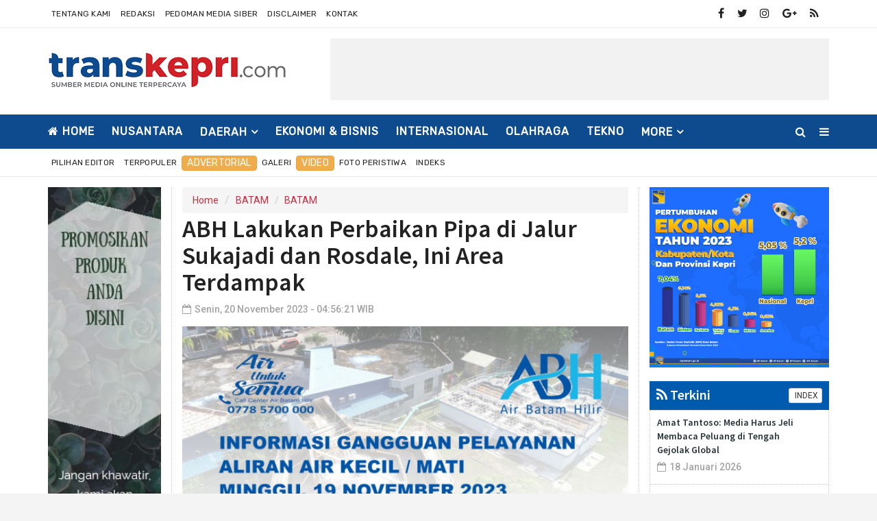

--- FILE ---
content_type: text/html; charset=UTF-8
request_url: https://transkepri.com/news/detail/19210/abh-lakukan-perbaikan-pipa-di-jalur-sukajadi-dan-rosdale-ini-area-terdampak
body_size: 13716
content:
<!DOCTYPE html>
<html lang="en">
    <head>
        <meta charset="utf-8">
        <meta http-equiv="X-UA-Compatible" content="IE=edge">
        <meta name="viewport" content="width=device-width, initial-scale=1">
        <!-- The above 3 meta tags *must* come first in the head; any other head content must come *after* these tags -->
  
<title>ABH Lakukan Perbaikan Pipa di Jalur Sukajadi dan Rosdale, Ini Area Terdampak</title>
<link rel="shortcut icon" href="https://transkepri.com/favicon.ico">
<link rel="apple-touch-icon" sizes="180x180" href="https://transkepri.com/ic/apple-touch-icon.png">
<link rel="icon" type="image/png" sizes="32x32" href="https://transkepri.com/ic/favicon-32x32.png">
<link rel="icon" type="image/png" sizes="16x16" href="https://transkepri.com/ic/favicon-16x16.png">
<link rel="manifest" href="https://transkepri.com/ic/site.webmanifest">
<meta name="msapplication-TileColor" content="#0e4b8e">
<meta name="theme-color" content="#0e4b8e">

<meta property="fb:app_id" content="281340185297339" />
<meta property="article:author" content="https://www.facebook.com/TransKepricom-113690713434630" />
<meta property="article:publisher" content="https://www.facebook.com/TransKepricom-113690713434630" />
<meta property="og:type" content="article" />
<meta property="og:site_name" content="transkepri" />
 <meta property="og:url" content="https://transkepri.com/news/detail/19210/abh-lakukan-perbaikan-pipa-di-jalur-sukajadi-dan-rosdale-ini-area-terdampak">
<meta property="og:title" content="ABH Lakukan Perbaikan Pipa di Jalur Sukajadi dan Rosdale, Ini Area Terdampak" />
<meta property="og:description" content="" />
<meta property="og:image:type" content="image/jpeg">
<meta property="og:image" content="https://transkepri.com/assets/berita/original/30242597575-img-20231119-wa0209.jpg">
<!-- Twitter Card data -->
<meta name="twitter:card" content="summary">
<meta name="twitter:site" content="@transkepri">
<meta name="twitter:creator" content="@transkepri">
<meta name="twitter:title" content="ABH Lakukan Perbaikan Pipa di Jalur Sukajadi dan Rosdale, Ini Area Terdampak">
<meta name="twitter:description" content="">
<meta name="twitter:image" content="https://transkepri.com/assets/berita/original/30242597575-img-20231119-wa0209.jpg">
<meta name="twitter:image:alt" content="ABH Lakukan Perbaikan Pipa di Jalur Sukajadi dan Rosdale, Ini Area Terdampak">
 <!-- Gplus Widget-->
<meta itemprop="name" content="ABH Lakukan Perbaikan Pipa di Jalur Sukajadi dan Rosdale, Ini Area Terdampak">
<meta itemprop="">
<meta itemprop="image" content="https://transkepri.com/assets/berita/original/30242597575-img-20231119-wa0209.jpg">
<meta itemprop="og:headline" content="ABH Lakukan Perbaikan Pipa di Jalur Sukajadi dan Rosdale, Ini Area Terdampak" />
<meta itemprop="og:description" content="" />

<!--AMP-->
<!--Google Search Console-->
 <script type="application/ld+json">
{
  "@context": "http://schema.org",
  "@type": "NewsArticle",
  "mainEntityOfPage": {
    "@type": "WebPage",
    "@id": "https://transkepri.com/news/detail/19210/abh-lakukan-perbaikan-pipa-di-jalur-sukajadi-dan-rosdale-ini-area-terdampak"
  },
  "headline": "ABH Lakukan Perbaikan Pipa di Jalur Sukajadi dan Rosdale, Ini Area Terdampak",
  "image": {
    "@type": "ImageObject",
    "url": "https://transkepri.com/assets/berita/original/30242597575-img-20231119-wa0209.jpg",
    "height": 800,
    "width": 800
  },
  "datePublished": "Mon, 20 Nov 2023 04:56:21 +0700",
  "dateModified": "Mon, 20 Nov 2023 04:56:21 +0700",
  "author": {
    "@type": "Person",
    "name": "Redaksi"
  },
   "publisher": {
    "@type": "Organization",
    "name": "transkepri.com",
    "logo": {
      "@type": "ImageObject",
      "url": "https://transkepri.com/tema/assets/img/logo.png",
      "width": 400,
      "height": 104
    }
  },
  "description": ""
}
</script>

<link href="https://transkepri.com/tema/assets/css/bootstrap.css" rel="stylesheet">
<link href="https://transkepri.com/tema/assets/css/animsition.min.css" rel="stylesheet">
<link href="https://transkepri.com/tema/assets/css/font-awesome.min.css" rel="stylesheet">
<link href="https://transkepri.com/tema/assets/themify-icons/themify-icons.css" rel="stylesheet">
<link href="https://transkepri.com/tema/assets/css/bootsnav.css" rel="stylesheet">
<link href="https://transkepri.com/tema/assets/owl-carousel/owl.carousel.css" rel="stylesheet">
<link href="https://transkepri.com/tema/assets/owl-carousel/owl.theme.css" rel="stylesheet">
<link href="https://transkepri.com/tema/assets/owl-carousel/owl.transitions.css" rel="stylesheet">
<link href="https://transkepri.com/tema/assets/css/magnific-popup.css" rel="stylesheet">
<link href="https://transkepri.com/tema/assets/css/fluidbox.min.css" rel="stylesheet">
<link href="https://transkepri.com/tema/assets/css/style15.css" rel="stylesheet">   

<style type="text/css">
        
        iframe {
    margin: none;
    padding: none;
    background: #f2f2f2; /* this is just to make the frames easier to see */
    border: none;
}
        /*section terkait*/
#section_terkait *, 
#section_terkait *:after, 
#section_terkait *:before{
    -webkit-box-sizing: border-box; 
    -moz-box-sizing: border-box; 
    box-sizing: border-box; 
}
.sticky {
  position: fixed;
  top: 0;
  width: 100%;
}

.sticky + .content {
  padding-top: 60px;
}
#section_terkait {
    background: #F1F1F1;
    border: 1px solid #E1E1E1;
    margin: 40px 0;
    padding: 0 15px;
    padding-bottom: 15px;
}
#section_terkait .title-section_terkait {
    line-height: 1.2em;
    background: #CD2027;
    width: 120px;
    border-radius: 15px;
    color: #FFF;
    font-size: 16px;
    text-align: center;
    padding: 6px 0;
    vertical-align: middle;
    height: 30px;
    margin: 0;
    margin-top: -14px;
}
#section_terkait #list-section_terkait,
#section_terkait #list-section_terkait > li {
    list-style: none;
    margin: 0;
    padding: 0;
}
#section_terkait #list-section_terkait > li {
    margin-top:15px;
}
#section_terkait #list-section_terkait > li > a:after {
    background: url(https://transkepri.com/bk.png) no-repeat;
    position: absolute;
    width: 9px;
    height: 9px;
    left: 0;
    top: 6px;
    margin-top: 2px;
    content: "";
}
#section_terkait #list-section_terkait > li > a{
    display: block;
    position: relative;
    font-size: 16px;
    padding-left: 19px;
    color: #000 !important;
    line-height: 1.5em !important;
    font-weight: normal;
    -webkit-text-size-adjust: 100%;
    z-index: 1;
    background-size: 9px;
    
}
#section_terkait #list-section_terkait > li > a:hover {
    color: #FF0000 !important;
    text-decoration: none;

}
#list-section_terkait > li::after {
    display: none;

}
.detailku img{
    width: 100% !important;
}
@media (min-width: 0px) and (max-width: 479px)
    .image img {
        display: inline !important;
    }
}
</style>
<script type='text/javascript' src='//platform-api.sharethis.com/js/sharethis.js#property=5d5d0875c60153001277c1b8&product=inline-share-buttons' async='async'></script>
    </head>
       <body class="news-layout3">
        <div class="main-content">
            <div class="page-outer-wrap">
                <div class="top-header gray">
                    <div class="container">
                        <div class="row">
                            <div class="col-sm-6 col-md-7">
                                <div class="header-nav">
                                    <ul>
                                    <li> <a href="https://transkepri.com/news/about">Tentang Kami</a></li>
<li><a href="https://transkepri.com/news/redaksi">Redaksi</a></li>
<li><a href="https://transkepri.com/news/pedoman">Pedoman Media Siber</a></li>
<li><a href="https://transkepri.com/news/disclaimer">Disclaimer</a></li>
<li class="hidden-xs"><a href="https://transkepri.com/news/kontak">Kontak</a></li>
                                </ul>
                                </div>
                            </div>
                            <div class="col-sm-6 col-md-5">
                                 <ul class="top-socia-share">
                                <li>
                                    <a class="fb" href="https://www.facebook.com/TransKepricom-113690713434630" target="_BLANK"><i class="fa fa-facebook"></i></a>
                                    <a class="tw" target="_BLANK" href="https://twitter.com/transkepri"><i class="fa fa-twitter"></i></a>
                                    <a class="ig" target="_BLANK" href="https://www.instagram.com/transkepri"><i class="fa fa-instagram"></i></a>
                                    <a class="yt" target="_BLANK" href="https://plus.google.com/u/0/transkepri"><i class="fa fa-google-plus"></i></a>
                                    
                                    <a class="yt" target="_BLANK" href="https://transkepri.com/rss"><i class="fa fa-rss"></i></a>
                                    
                                </li>
                              
                                
                            </ul>
                            </div>
                        </div>
                    </div>
                </div>
                <!-- /.End of top header -->
                <div class="logo-wrapper">
                    <div class="container">
                        <div class="row">
                            <div class="col-sm-4">
                                <div class="header-logo">
                                    <a href="https://transkepri.com/" class="logo-img">
                                        <img src="https://transkepri.com/tema/assets/img/logo.png" alt="">
                                    </a>
                                </div>
                            </div>
                            <div class="col-sm-8">
                                <div class="header-banner">
                                   <script async src="https://pagead2.googlesyndication.com/pagead/js/adsbygoogle.js"></script>
<!-- Atas -->
<ins class="adsbygoogle"
     style="display:inline-block;width:728px;height:90px"
     data-ad-client="ca-pub-3958901452563325"
     data-ad-slot="8278756830"></ins>
<script>
     (adsbygoogle = window.adsbygoogle || []).push({});
</script>    </div>
                            </div>
                        </div>
                    </div>
                </div>
                <!-- /.End of logo section -->
                <nav class="navbar navbar-mobile navbar-custom navbar-sticky menu-bar-bottom bootsnav">
                    <div class="container">
                        <div class="attr-nav">
                            <ul>
                                <li id="btn-search1"><a href="javascript:void(0)" id="btn-search2"><i class="fa fa-search"></i></a></li>
                                <li class="side-menu hidden-xs"><a href="javascript:void(0)"><i class="fa fa-bars"></i></a></li>
                                
                            </ul>
                        </div>
                        <!-- End Atribute Navigation -->
                        <!-- Start Header Navigation -->
                        <div class="navbar-header">
                            <button type="button" class="navbar-toggle" data-toggle="collapse" data-target="#navbar-menu">
                                <i class="fa fa-bars"></i>
                            </button>
                            <a class="navbar-brand" href="https://transkepri.com/"><img src="https://transkepri.com/tema/assets/img/logomobile.png" class="logo" alt=""></a>
                        </div>
                        <!-- End Header Navigation -->
                        <!-- Collect the nav links, forms, and other content for toggling -->
                        <div class="collapse navbar-collapse" id="navbar-menu">
                            <ul class="nav navbar-nav" data-in="navFadeInDown" data-out="navFadeOutUp">
                               
                                    <li class="home">
                            <a href="https://transkepri.com/"><i class="fa fa-home"></i> Home</a>
                        
                    </li>
                                            <li>
                        <a href="https://transkepri.com/news/kanal/nusantara">NUSANTARA</a>
                    </li>
                                 <li class="dropdown">
                            <a href="https://transkepri.com/news/kanal/daerah" class="dropdown-toggle" data-toggle="dropdown" role="button" aria-haspopup="true" aria-expanded="false">DAERAH</a>
                        <ul class="dropdown-menu">
                                                     <li><a href="https://transkepri.com/news/sub/SUMBAR">SUMBAR</a></li>
                                                          <li><a href="https://transkepri.com/news/sub/RIAU">RIAU</a></li>
                                                          <li><a href="https://transkepri.com/news/sub/bintan">BINTAN</a></li>
                                                          <li><a href="https://transkepri.com/news/sub/karimun">KARIMUN</a></li>
                                                          <li><a href="https://transkepri.com/news/sub/anambas">ANAMBAS</a></li>
                                                          <li><a href="https://transkepri.com/news/sub/LINGGA">LINGGA</a></li>
                                                          <li><a href="https://transkepri.com/news/sub/natuna">NATUNA</a></li>
                                                          <li><a href="https://transkepri.com/news/sub/tanjung-pinang">TJ PINANG</a></li>
                                                          <li><a href="https://transkepri.com/news/sub/batam">BATAM</a></li>
                                                          <li><a href="https://transkepri.com/news/sub/KEPRI">KEPRI</a></li>
                                                      </ul>
                    </li>

                         <li>
                        <a href="https://transkepri.com/news/kanal/eksbis">EKONOMI & BISNIS</a>
                    </li>
                         <li>
                        <a href="https://transkepri.com/news/kanal/internasional">INTERNASIONAL</a>
                    </li>
                         <li>
                        <a href="https://transkepri.com/news/kanal/olahraga">OLAHRAGA</a>
                    </li>
                         <li>
                        <a href="https://transkepri.com/news/kanal/tekno">TEKNO</a>
                    </li>
             
                    <li class="dropdown">
                        <a href="#" class="dropdown-toggle" data-toggle="dropdown" role="button" aria-haspopup="true" aria-expanded="false">More</a>
                        <ul class="dropdown-menu">
                                                    <li>
                                
                                    <a href="https://transkepri.com/news/kanal/politik">POLITIK</a>
                                    
                            </li>
                                                        <li>
                                
                                    <a href="https://transkepri.com/news/kanal/hukrim-kriminal">HUKUM & KRIMINAL</a>
                                    
                            </li>
                                                        <li>
                                
                                    <a href="https://transkepri.com/news/kanal/parlemen">PARLEMEN</a>
                                    
                            </li>
                                                        <li>
                                
                                    <a href="https://transkepri.com/news/kanal/pendidikan">PENDIDIKAN</a>
                                    
                            </li>
                                                        <li>
                                
                                    <a href="https://transkepri.com/news/kanal/khazanah">KHAZANAH</a>
                                    
                            </li>
                                                        <li>
                                
                                    <a href="https://transkepri.com/news/kanal/entertaiment">ENTERTAIMENT</a>
                                    
                            </li>
                                                        <li>
                                
                                    <a href="https://transkepri.com/news/kanal/pariwisata">PARIWISATA</a>
                                    
                            </li>
                                                        <li>
                                
                                    <a href="https://transkepri.com/news/kanal/sejarah-dan-budaya">SEJARAH DAN BUDAYA</a>
                                    
                            </li>
                                                        <li>
                                
                                    <a href="https://transkepri.com/news/kanal/figur">FIGUR</a>
                                    
                            </li>
                                                        <li>
                                
                                    <a href="https://transkepri.com/news/kanal/Kesehatan ">KESEHATAN</a>
                                    
                            </li>
                                                        <li>
                                
                                    <a href="https://transkepri.com/news/kanal/batam">BATAM</a>
                                    
                            </li>
                                                        <li>
                                
                                    <a href="https://transkepri.com/news/kanal/tanjungpinang">TANJUNGPINANG</a>
                                    
                            </li>
                                                        <li>
                                
                                    <a href="https://transkepri.com/news/kanal/bintan">BINTAN</a>
                                    
                            </li>
                                                        <li>
                                
                                    <a href="https://transkepri.com/news/kanal/karimun">KARIMUN</a>
                                    
                            </li>
                                                        <li>
                                
                                    <a href="https://transkepri.com/news/kanal/anambas">ANAMBAS</a>
                                    
                            </li>
                                                         
                            
                                <li>
                                
                                    <a href="https://transkepri.com/news/indeks">Indeks </a>
                                    
                            </li>
                            <!-- /.End of category menu -->
                            </ul>
                        </div><!-- /.navbar-collapse -->
                    </div>   
                    <div class="side" id="side">
                        <a href="#" class="close-side"><i class="ti-close"></i></a>
                        <div class="widget">
                             <ul class="link">
                            <li> <a href="https://transkepri.com/news/about">Tentang Kami</a></li>
<li><a href="https://transkepri.com/news/redaksi">Redaksi</a></li>
<li><a href="https://transkepri.com/news/pedoman">Pedoman</a></li>
<li><a href="https://transkepri.com/news/disclaimer">Disclaimer</a></li>
<li><a href="https://transkepri.com/news/kontak">Kontak</a></li>
                        </ul>
                        </div>
                        <div class="latest_post_widget">
                            <h3 class="widget-title">Latest Post</h3>
                                                    <div class="media latest_post">
                            <a class="media-left" href="https://transkepri.com/news/detail/24441/amat-tantoso-media-harus-jeli-membaca-peluang-di-tengah-gejolak-global">
                                <img src="https://transkepri.com/assets/berita/large/24288677135-637fc2e9-834c-4a45-8c1a-d796e4773075.jpeg" class="media-object" alt="Amat Tantoso: Media Harus Jeli Membaca Peluang di Tengah Gejolak Global">
                            </a>
                            <div class="media-body">
                                <h6 class="media-heading"><a href="https://transkepri.com/news/detail/24441/amat-tantoso-media-harus-jeli-membaca-peluang-di-tengah-gejolak-global">Amat Tantoso: Media Harus Jeli Membaca Peluang di Tengah Gejolak Global</a></h6>
                                <div class="entry-meta">
                                    <span class="entry-date"><i class="fa fa-calendar-o" aria-hidden="true"></i><time datetime="2018-01-21T19:00">Ahad, 18 Januari 2026</time></span>
                                </div>
                            </div>
                        </div>
                        <!-- /.latest post -->
                                                <div class="media latest_post">
                            <a class="media-left" href="https://transkepri.com/news/detail/24440/kombepantas-bersama-warga-bersihkan-800-kg-sampah-plastik-di-laut-desa-tarempa-barat">
                                <img src="https://transkepri.com/assets/berita/large/95014706204-img-20260118-wa0064.jpg" class="media-object" alt="KOMBE-PANTAS Bersama Warga Bersihkan 800 Kg Sampah Plastik di Laut Desa Tarempa Barat">
                            </a>
                            <div class="media-body">
                                <h6 class="media-heading"><a href="https://transkepri.com/news/detail/24440/kombepantas-bersama-warga-bersihkan-800-kg-sampah-plastik-di-laut-desa-tarempa-barat">KOMBE-PANTAS Bersama Warga Bersihkan 800 Kg Sampah Plastik di Laut Desa Tarempa Barat</a></h6>
                                <div class="entry-meta">
                                    <span class="entry-date"><i class="fa fa-calendar-o" aria-hidden="true"></i><time datetime="2018-01-21T19:00">Ahad, 18 Januari 2026</time></span>
                                </div>
                            </div>
                        </div>
                        <!-- /.latest post -->
                                                <div class="media latest_post">
                            <a class="media-left" href="https://transkepri.com/news/detail/24439/rakor-smsi-kepri-aneng-jadi-momentum-perkuat-sinergi-media-dan-pemerintah">
                                <img src="https://transkepri.com/assets/berita/large/2914458508-49fe919a-ffe2-4e78-97bd-350f4bd221e4.jpeg" class="media-object" alt="Rakor SMSI Kepri, Aneng: Jadi Momentum Perkuat Sinergi Media dan Pemerintah">
                            </a>
                            <div class="media-body">
                                <h6 class="media-heading"><a href="https://transkepri.com/news/detail/24439/rakor-smsi-kepri-aneng-jadi-momentum-perkuat-sinergi-media-dan-pemerintah">Rakor SMSI Kepri, Aneng: Jadi Momentum Perkuat Sinergi Media dan Pemerintah</a></h6>
                                <div class="entry-meta">
                                    <span class="entry-date"><i class="fa fa-calendar-o" aria-hidden="true"></i><time datetime="2018-01-21T19:00">Ahad, 18 Januari 2026</time></span>
                                </div>
                            </div>
                        </div>
                        <!-- /.latest post -->
                                                <div class="media latest_post">
                            <a class="media-left" href="https://transkepri.com/news/detail/24438/smsi-kepri-gelar-rakor-2026-rival-pribadi-tekankan-etika-pers-dan-bisnis-media">
                                <img src="https://transkepri.com/assets/berita/large/90245633432-f790bdf4-5253-4385-a035-9f06596a439f.jpeg" class="media-object" alt="SMSI Kepri Gelar Rakor 2026, Rival Pribadi Tekankan Etika Pers dan Bisnis Media">
                            </a>
                            <div class="media-body">
                                <h6 class="media-heading"><a href="https://transkepri.com/news/detail/24438/smsi-kepri-gelar-rakor-2026-rival-pribadi-tekankan-etika-pers-dan-bisnis-media">SMSI Kepri Gelar Rakor 2026, Rival Pribadi Tekankan Etika Pers dan Bisnis Media</a></h6>
                                <div class="entry-meta">
                                    <span class="entry-date"><i class="fa fa-calendar-o" aria-hidden="true"></i><time datetime="2018-01-21T19:00">Ahad, 18 Januari 2026</time></span>
                                </div>
                            </div>
                        </div>
                        <!-- /.latest post -->
                                                <div class="media latest_post">
                            <a class="media-left" href="https://transkepri.com/news/detail/24437/gangguan-suplai-air-batam-hilir-akibat-penggantian-meter-di-kabil-ini-jadwal-dan-wilayah-terdampak">
                                <img src="https://transkepri.com/assets/berita/large/53477993910-img-20260117-wa0233.jpg" class="media-object" alt="Gangguan Suplai Air Batam Hilir Akibat Penggantian Meter di Kabil, Ini Jadwal dan Wilayah Terdampak">
                            </a>
                            <div class="media-body">
                                <h6 class="media-heading"><a href="https://transkepri.com/news/detail/24437/gangguan-suplai-air-batam-hilir-akibat-penggantian-meter-di-kabil-ini-jadwal-dan-wilayah-terdampak">Gangguan Suplai Air Batam Hilir Akibat Penggantian Meter di Kabil, Ini Jadwal dan Wilayah Terdampak</a></h6>
                                <div class="entry-meta">
                                    <span class="entry-date"><i class="fa fa-calendar-o" aria-hidden="true"></i><time datetime="2018-01-21T19:00">Sabtu, 17 Januari 2026</time></span>
                                </div>
                            </div>
                        </div>
                        <!-- /.latest post -->
                                                <div class="media latest_post">
                            <a class="media-left" href="https://transkepri.com/news/detail/24436/rakor-smsi-kepri-2026-bahas-strategi-penguatan-media-siber-di-tengah-tekanan-industri">
                                <img src="https://transkepri.com/assets/berita/large/23546371576-img-20260117-wa0127.jpg" class="media-object" alt="Rakor SMSI Kepri 2026 Bahas Strategi Penguatan Media Siber di Tengah Tekanan Industri">
                            </a>
                            <div class="media-body">
                                <h6 class="media-heading"><a href="https://transkepri.com/news/detail/24436/rakor-smsi-kepri-2026-bahas-strategi-penguatan-media-siber-di-tengah-tekanan-industri">Rakor SMSI Kepri 2026 Bahas Strategi Penguatan Media Siber di Tengah Tekanan Industri</a></h6>
                                <div class="entry-meta">
                                    <span class="entry-date"><i class="fa fa-calendar-o" aria-hidden="true"></i><time datetime="2018-01-21T19:00">Sabtu, 17 Januari 2026</time></span>
                                </div>
                            </div>
                        </div>
                        <!-- /.latest post -->
                                                <div class="media latest_post">
                            <a class="media-left" href="https://transkepri.com/news/detail/24435/pangdam-xixtuanku-tambusai-tinjau-pembangunan-koperasi-merah-putih">
                                <img src="https://transkepri.com/assets/berita/large/93706507430-fb_img_1768642032047.jpg" class="media-object" alt="Pangdam XIX/Tuanku Tambusai Tinjau Pembangunan Koperasi Merah Putih">
                            </a>
                            <div class="media-body">
                                <h6 class="media-heading"><a href="https://transkepri.com/news/detail/24435/pangdam-xixtuanku-tambusai-tinjau-pembangunan-koperasi-merah-putih">Pangdam XIX/Tuanku Tambusai Tinjau Pembangunan Koperasi Merah Putih</a></h6>
                                <div class="entry-meta">
                                    <span class="entry-date"><i class="fa fa-calendar-o" aria-hidden="true"></i><time datetime="2018-01-21T19:00">Sabtu, 17 Januari 2026</time></span>
                                </div>
                            </div>
                        </div>
                        <!-- /.latest post -->
                                                <div class="media latest_post">
                            <a class="media-left" href="https://transkepri.com/news/detail/24434/wujud-kecintaan-nilainilai-keislaman-ribuan-jemaah-hadiri-peringatan-isra-mikraj-di-batam">
                                <img src="https://transkepri.com/assets/berita/large/49617725366-fb_img_1768556186162.jpg" class="media-object" alt="Wujud Kecintaan Nilai-nilai Keislaman, Ribuan Jemaah Hadiri Peringatan Isra Mikraj di Batam">
                            </a>
                            <div class="media-body">
                                <h6 class="media-heading"><a href="https://transkepri.com/news/detail/24434/wujud-kecintaan-nilainilai-keislaman-ribuan-jemaah-hadiri-peringatan-isra-mikraj-di-batam">Wujud Kecintaan Nilai-nilai Keislaman, Ribuan Jemaah Hadiri Peringatan Isra Mikraj di Batam</a></h6>
                                <div class="entry-meta">
                                    <span class="entry-date"><i class="fa fa-calendar-o" aria-hidden="true"></i><time datetime="2018-01-21T19:00">Jumat, 16 Januari 2026</time></span>
                                </div>
                            </div>
                        </div>
                        <!-- /.latest post -->
                                                <div class="media latest_post">
                            <a class="media-left" href="https://transkepri.com/news/detail/24433/koperasi-merah-putih-jadi-penggerak-ekonomi-kerakyatan">
                                <img src="https://transkepri.com/assets/berita/large/32103652169-fb_img_1768555957393.jpg" class="media-object" alt="Koperasi Merah Putih Jadi Penggerak Ekonomi Kerakyatan">
                            </a>
                            <div class="media-body">
                                <h6 class="media-heading"><a href="https://transkepri.com/news/detail/24433/koperasi-merah-putih-jadi-penggerak-ekonomi-kerakyatan">Koperasi Merah Putih Jadi Penggerak Ekonomi Kerakyatan</a></h6>
                                <div class="entry-meta">
                                    <span class="entry-date"><i class="fa fa-calendar-o" aria-hidden="true"></i><time datetime="2018-01-21T19:00">Jumat, 16 Januari 2026</time></span>
                                </div>
                            </div>
                        </div>
                        <!-- /.latest post -->
                                                <div class="media latest_post">
                            <a class="media-left" href="https://transkepri.com/news/detail/24432/peringati-pertempuran-laut-arafuru-tni-al-kodaeral-iv-gelar-upacara-hari-dharma-samudera-2026-dan-tabur-bunga">
                                <img src="https://transkepri.com/assets/berita/large/69840341179-31.jpg" class="media-object" alt="Peringati Pertempuran Laut Arafuru, TNI AL Kodaeral IV Gelar Upacara Hari Dharma Samudera 2026 dan Tabur Bunga">
                            </a>
                            <div class="media-body">
                                <h6 class="media-heading"><a href="https://transkepri.com/news/detail/24432/peringati-pertempuran-laut-arafuru-tni-al-kodaeral-iv-gelar-upacara-hari-dharma-samudera-2026-dan-tabur-bunga">Peringati Pertempuran Laut Arafuru, TNI AL Kodaeral IV Gelar Upacara Hari Dharma Samudera 2026 dan Tabur Bunga</a></h6>
                                <div class="entry-meta">
                                    <span class="entry-date"><i class="fa fa-calendar-o" aria-hidden="true"></i><time datetime="2018-01-21T19:00">Jumat, 16 Januari 2026</time></span>
                                </div>
                            </div>
                        </div>
                        <!-- /.latest post -->
                                                </div>
                        <!-- /.End of latest post -->
                        
                    </div>
                    <!-- /. End of side menu -->
                    <div class="side-overlay"></div>
                </nav>
                <div class="clearfix"></div>
                <!-- /.End of navigation -->
                
                <div class="top-header gray">
                    <div class="container">
                        <div class="row">
                            <div class="col-sm-6 col-md-8">
                                <div class="header-nav">
                                    <ul>
                                   <li>
                                
                                    <a href="https://transkepri.com/news/editor">Pilihan Editor</a>
                                    
                            </li>
                            
                                                        <li>
                                
                                    <a href="https://transkepri.com/news/popular">Terpopuler</a>
                                    
                            </li>
                                                    
                                                     <li class="lb">
                                
                                    <a class="btn btn-warning" href="https://transkepri.com/news/advertorial">Advertorial</a>
                                    
                            </li>
                                                        <li>
                                
                                    <a href="https://transkepri.com/news/foto">Galeri </a>
                                    
                            </li>
                            
                                 <li class="lb">
                                
                                    <a class="btn btn-warning" href="https://transkepri.com/news/video">Video </a>
                                    
                            </li>
                           
                           <li>
                                
                                    <a href="https://transkepri.com/news/peristiwa">Foto Peristiwa </a>
                                    
                            </li>
                            
                           
                            
                                <li>
                                
                                    <a href="https://transkepri.com/news/indeks">Indeks </a>
                                    
                            </li>
                                </ul>
                                </div>
                            </div>
                            <div class="col-sm-6 col-md-4">
                            <ul class="top-socia-share">
                                <li>
                                
<span id="clock"></span></li>
                            </div>
                        </div>
                    </div>
                </div>
                <!-- /.End of top header -->
                <div class="search">
                    <button id="btn-search-close" class="btn btn--search-close" aria-label="Close search form"> <i class="ti-close"></i></button>
                   <form class="search__form" action="https://transkepri.com/news/pencarian" method="post">
                    <input class="search__input" name="q" type="search" placeholder="Search and hit enter..."/>
                    <span class="search__info">Masukkan Kata Kunci atau ESC Untuk Keluar</span>
                </form>
                   
                </div>
                <!-- /.End of search full page  -->
                
<div class="hidden-lg">
<a href="" target="_blank">
<img width="100%" class="img-responsive center-block"  src="https://transkepri.com/assets/banner/70565742476Add_a_subheading.png"></a>
     </div>
        
            <!--  /. End of newstricker -->  <!-- /.End of page header -->
                <div class="page-content">
                    <div class="container">
                       
                        <div class="row">
                        
                           <div class="hidden-xs hidden-sm col-md-2 leftSidebar">
                          <div class="banner-content">
<a href="https://wa.me/6281378598243" target="_blank">
<img width="100%" class="img-responsive center-block"  src="https://transkepri.com/assets/banner/51323824701baner_pinggir.jpeg"></a>
</div>
                          <div class="block-box3">
<div class="title-box">
<h2 class="title"><a href="#"><i class="fa fa-feed" aria-hidden="true"></i> Trending</a>
</h2>
<div class="btn-group pull-right">

</div>
</div>
                              <div class="category_widget">         
                              
                               
                                
                                <!--  /.End of title -->
                          
                                                                 <div class="media latest_post">
                                    <div class="media-body">
                                        <h6 class="media-heading"><a href="https://transkepri.com/news/detail/20803/game-show-nomer-1-di-indonesia-family-100-siap-bagikan-banyak-kejutan-uang-dan-hadiah">Game Show Nomer 1 di Indonesia, Family 100 Siap Bagikan Banyak Kejutan Uang dan Hadiah</a></h6>
                                        <div class="entry-meta">
                                            <span class="entry-date"><i class="fa fa-eye" aria-hidden="true"></i> Dibaca : 9882 Kali</time></span>
                                        </div>
                                    </div>
                                </div>
                                <!-- /.latest post -->
                                                                <div class="media latest_post">
                                    <div class="media-body">
                                        <h6 class="media-heading"><a href="https://transkepri.com/news/detail/20488/diduga-sakit-hati-diselingkuhi-suami-di-kundur-bunuh-isteri-pakai-sikat-gigi">Diduga Sakit Hati Diselingkuhi, Suami di Kundur Bunuh Isteri Pakai Sikat Gigi</a></h6>
                                        <div class="entry-meta">
                                            <span class="entry-date"><i class="fa fa-eye" aria-hidden="true"></i> Dibaca : 9676 Kali</time></span>
                                        </div>
                                    </div>
                                </div>
                                <!-- /.latest post -->
                                                                <div class="media latest_post">
                                    <div class="media-body">
                                        <h6 class="media-heading"><a href="https://transkepri.com/news/detail/21008/bp-batam-lakukan-pengecekan-titik-koordinat-kaveling-sei-temiang">BP Batam Lakukan Pengecekan Titik Koordinat Kaveling Sei Temiang</a></h6>
                                        <div class="entry-meta">
                                            <span class="entry-date"><i class="fa fa-eye" aria-hidden="true"></i> Dibaca : 9617 Kali</time></span>
                                        </div>
                                    </div>
                                </div>
                                <!-- /.latest post -->
                                                                <div class="media latest_post">
                                    <div class="media-body">
                                        <h6 class="media-heading"><a href="https://transkepri.com/news/detail/11635/jin-bisa-mati-seperti-manusia-lalu-berapa-batas-usia-jin">Jin Bisa Mati seperti Manusia, Lalu Berapa Batas Usia Jin?</a></h6>
                                        <div class="entry-meta">
                                            <span class="entry-date"><i class="fa fa-eye" aria-hidden="true"></i> Dibaca : 9173 Kali</time></span>
                                        </div>
                                    </div>
                                </div>
                                <!-- /.latest post -->
                                                                <div class="media latest_post">
                                    <div class="media-body">
                                        <h6 class="media-heading"><a href="https://transkepri.com/news/detail/20874/dukung-dan-vote-program-mnctv-family-100-di-ajang-indonesian-television-awards-2024">Dukung dan Vote Program MNCTV, Family 100 di Ajang Indonesian Television Awards 2024</a></h6>
                                        <div class="entry-meta">
                                            <span class="entry-date"><i class="fa fa-eye" aria-hidden="true"></i> Dibaca : 9045 Kali</time></span>
                                        </div>
                                    </div>
                                </div>
                                <!-- /.latest post -->
                                                                <br>
                            </div>
                       
                            <!-- /.End of trending post -->
                                <!-- /.End of single post-->
 <div class="banner-content">
<a href="https://wa.me/6281378598243" target="_blank">
<img width="100%" class="img-responsive center-block"  src="https://transkepri.com/assets/banner/8223556820baner_pinggir.jpeg"></a>
 </div>
                            </div>
                            
              </div>
                            <main class="col-xs-12 col-sm-8 col-md-7 content tengah">
                                       
                                    <ul class="breadcrumb">
    <li><a href="https://transkepri.com/">Home</a></li>
    <li><a href="https://transkepri.com/news/kanal/batam">BATAM</a></li>
        <li class="active"><a href="https://transkepri.com/news/sub/batam">BATAM</a></li></ul>
                        
                            <div class="category-holder-detail">
                               <div class="det">
                                <header class="details-header">
                              
                               
                                                                                                                                    <h1 style="margin-top:-7px; ">ABH Lakukan Perbaikan Pipa di Jalur Sukajadi dan Rosdale, Ini Area Terdampak</h1>
                                            <div class="element-block">
                                                <div class="entry-meta">
                                                    <span class="entry-date"><i class="fa fa-calendar-o" aria-hidden="true"></i>Senin, 20 November 2023 - 04:56:21 WIB</time></span> 
                                                    
                                                </div>
                                                <div class="reading-time hidden-xs"></div>
                                            </div>
                                             <!-- Go to www.addthis.com/dashboard to customize your tools -->

                                        <!-- Go to www.addthis.com/dashboard to customize your tools -->

                                        </header></div>
                                <img width="100%" src="https://transkepri.com/assets/berita/original/30242597575-img-20231119-wa0209.jpg" class="img-responsive " alt=""/>
	
					<div style="background: #F1F1F1;
                      padding:10px;color: #000 !important;
                      margin-bottom:5px;">						 <small style="line-height: 12px;">Informasi Air Batam Hilir. (ist)</small>
                       </div> <div class="post_details">
                                <div class="details-body">
                                  <div class="sharethis-inline-share-buttons"></div>
                                  <br>
                                  <script async src="https://pagead2.googlesyndication.com/pagead/js/adsbygoogle.js"></script>
<ins class="adsbygoogle"
     style="display:block; text-align:center;"
     data-ad-layout="in-article"
     data-ad-format="fluid"
     data-ad-client="ca-pub-3958901452563325"
     data-ad-slot="6609903205"></ins>
<script>
     (adsbygoogle = window.adsbygoogle || []).push({});
</script>
 <div class="detailku">
  <p>TRANSKEPRI.COM.BATAM- Air Batam Hilir menginformasikan dampak pekerjaan relokasi pipa DCIP DN 400mm jalur Sukajadi – Rosedale, Dermaga Sukajadi, yang akan dilakukan pada :</p><p>Minggu, 19 November 2023<br>Pukul, 22.00 s.d Selesai</p><p>Selama pekerjaan perbaikan ini, akan berdampak pada gangguan pelayanan suplai air bersih berupa air kecil dan air terhenti untuk sementara waktu.</p>     
        <div class="post_related">
<div id="section_terkait">
	<div class="title-section_terkait">TERKAIT</div>
	<ul id="list-section_terkait">
	       		<li>
	<a href="https://transkepri.com/news/detail/443/rapp-hibahkan-gedung-baru-spkt-polres-pelalawan-kepada-kapolda-riau" title="RAPP Hibahkan Gedung Baru SPKT Polres Pelalawan Kepada Kapolda Riau">RAPP Hibahkan Gedung Baru SPKT Polres Pelalawan Kepada Kapolda Riau</a>
</li>

		<li>
	<a href="https://transkepri.com/news/detail/442/buka-puasa-bersama-unri-dan-pt-rapp-bangun-sinergitas-pentahelix-yang-kuat" title="Buka Puasa Bersama UNRI dan PT RAPP, Bangun Sinergitas Pentahelix yang Kuat">Buka Puasa Bersama UNRI dan PT RAPP, Bangun Sinergitas Pentahelix yang Kuat</a>
</li>

		<li>
	<a href="https://transkepri.com/news/detail/500/novrizon-sebelum-ujian-peserta-akan-jalani-orientasi" title="Novrizon: Sebelum Ujian, Peserta akan Jalani Orientasi">Novrizon: Sebelum Ujian, Peserta akan Jalani Orientasi</a>
</li>

	</ul>
</div>
 	                   

                  <script async src="https://pagead2.googlesyndication.com/pagead/js/adsbygoogle.js"></script>
<ins class="adsbygoogle"
     style="display:block; text-align:center;"
     data-ad-layout="in-article"
     data-ad-format="fluid"
     data-ad-client="ca-pub-3958901452563325"
     data-ad-slot="6609903205"></ins>
<script>
     (adsbygoogle = window.adsbygoogle || []).push({});
</script>         
<p>Area terdampak : Kepri Mall, Central Sukajadi, Dermaga Sukajadi, Anggrek Mas 1 &amp; 2, Bellavista, Icon Central, Poltabes, Imperium, Baloi Satpam, Grand Orchid, Orchid Business, Rezeki Graha, Kembang Sari, Palm Spring, Rosedale, Batu Batam dan sekitarnya.</p><p>Kami menyiagakan mobil tangki air bersih untuk pelanggan yang mengalami gangguan suplai air hingga 1x24 jam, yang dapat dikoordinir oleh Ketua RT/ RW/ Kelurahan setempat, lalu menyampaikannya melalui layanan saluran resmi kepelangganan Air Batam Hilir :</p><p>• Kantor Pelayanan Pelanggan (KPP) yang berada di Bengkong dan Batu Aji<br>• Call Center Air Batam Hilir (0778) 5700 000<br>• WA 0811 778 0155<br>• Mobile Application Air Batam Hilir<br>• Instagram @airbatamhilir<br>• Twitter @airbatamhilir<br>• Facebook airbatamhilir<br>• Website www.airbatam.com<br>• Email kontakpelanggan@airbatam.com</p><p>#spambatamlebihbaik<br>#airbatamhilir<br>#bpbatam<br>#airbatamhulu<br>#sahabatbpbatam<br>#humasbpbatam<br>#bpbatamsiapmelayani<br>#airminumsehat<br>#airbersih<br>#meterair<br>#sdallfasling<br>#airuntuksemua<br>#sukajadi<br>#central<br>#rosedale<br>#apartemenimperium<br>#imperium. (adv)</p></p>                                                                               
                   <script async src="https://pagead2.googlesyndication.com/pagead/js/adsbygoogle.js"></script>
<ins class="adsbygoogle"
     style="display:block; text-align:center;"
     data-ad-layout="in-article"
     data-ad-format="fluid"
     data-ad-client="ca-pub-3958901452563325"
     data-ad-slot="6609903205"></ins>
<script>
     (adsbygoogle = window.adsbygoogle || []).push({});
</script>                     
  	<div class="padding-bottom-30">
				
        </div>
                                         
                                         <br>
                                        
                                          <header class="details-header">
                                           
                                            <div class="element-block" align="center">
                                                <div class="entry-meta">
                                                    <span class="entry-date">
                                                     Sumber : <b>abh /</b> &nbsp;Editor
 : <b>samjaya </b></span> 
                                                    
                                                </div>
                                                 
                                                
                                            </div>
											 </header>
                                        

                                        <!-- Go to www.addthis.com/dashboard to customize your tools -->
<div class="sharethis-inline-share-buttons"></div>
                                         
                                       
                                        
                                         </div>
                                           
                                         
                          </div>
                        
                           
                          
                                    
                                    <!--konten-->
                                       <div align="center" class="det"><h4 class="index-title">[Ikuti <b>TransKepri.com</b> Melalui Sosial Media] </h4><br>
                    <div id="fb-root"></div>
<script>(function(d, s, id) {
  var js, fjs = d.getElementsByTagName(s)[0];
  if (d.getElementById(id)) return;
  js = d.createElement(s); js.id = id;
  js.src = "//connect.facebook.net/id_ID/sdk.js#xfbml=1&version=v2.0";
  fjs.parentNode.insertBefore(js, fjs);
}(document, 'script', 'facebook-jssdk'));</script>

<div class="fb-page" data-href="https://www.facebook.com/TransKepricom-113690713434630" data-small-header="false" data-adapt-container-width="true" data-hide-cover="false" data-show-facepile="true"><blockquote cite="https://www.facebook.com/TransKepricom-113690713434630/" class="fb-xfbml-parse-ignore"><a href="https://www.facebook.com/TransKepricom-113690713434630/">TransKepri.com</a></blockquote></div>


<br><br>
<div align="center">




<br><br>
                                 <div class="hidden-xs"> <a target="_blank" href="https://transkepri.com/news/cetak/19210/" class="btn btn-sm btn-danger"><i class="fa fa-print" aria-hidden="true"></i> Cetak</a></div>
                                   
											 </div></div>
                                    <!--end-->
                                    </div>
                                      
                                   
                                    
                                    <!--konten-->

                                   
                                     <div class="post_related det">
                                   
                                   
                                      
                                                             <div id="section_terkait">
	<div class="title-section_terkait">LAINNYA</div>
	<ul id="list-section_terkait">
	       		<li>
	<a href="https://transkepri.com/news/detail/24078/muskot-pmi-batam--amsakar-apresiasi-dedikasi-dalam-misi-kemanusiaan" title="Muskot PMI Batam,  Amsakar Apresiasi Dedikasi dalam Misi Kemanusiaan">Muskot PMI Batam,  Amsakar Apresiasi Dedikasi dalam Misi Kemanusiaan</a>
</li>

		<li>
	<a href="https://transkepri.com/news/detail/13426/hm-rudi-akui-rencana-pembangunan-bp-dan-pemko-batam-sudah-terintegrasi" title="HM Rudi Akui Rencana Pembangunan BP dan Pemko Batam Sudah Terintegrasi">HM Rudi Akui Rencana Pembangunan BP dan Pemko Batam Sudah Terintegrasi</a>
</li>

		<li>
	<a href="https://transkepri.com/news/detail/19071/atlet-kepri-siap-berlaga-di-porwil-sumatera-xi" title="Atlet Kepri Siap Berlaga di Porwil Sumatera XI">Atlet Kepri Siap Berlaga di Porwil Sumatera XI</a>
</li>

	</ul>
</div>
 	                
                                       
                        
						
                                <div class="comment_form">
                                    <h3 class="replay_title">Tulis Komentar </h3>
                               

	 
    
    <div class="fb-comments" data-href="https://transkepri.com/news/detail/19210/" data-numposts="5" data-colorscheme="light"></div>
                                </div>
                                <!-- /.End of comment content -->
                      
                         <div class="row det">
                                                         <div class="col-sm-6">
                                            <article class="post_article item_related">
                                                <a class="post_img" href="https://transkepri.com/news/detail/24400/kpk-tetapkan-mantan-menteri-agama-terkait-korupsi-kuota-haji-segera-ditahan">
                                                    <figure>
                                                        <img class="img-rounded img-responsive" src="https://transkepri.com/assets/berita/original/65107118162-img_6632.jpeg" alt="">
                                                    </figure>
                                                </a>
                                                <h4><a href="https://transkepri.com/news/detail/24400/kpk-tetapkan-mantan-menteri-agama-terkait-korupsi-kuota-haji-segera-ditahan">KPK Tetapkan Mantan Menteri Agama Terkait Korupsi Kuota Haji, Segera Ditahan</a></h4>
                                            </article>
                                            <!-- /.End of related post -->
                                        </div>
                                                                        
                                                                    <div class="col-sm-6">
                                            <article class="post_article item_related">
                                                <a class="post_img" href="https://transkepri.com/news/detail/24321/li-claudia-chandra-raih-penghargaan-perempuan-inspiratif-dan-wonder-mom-awards-2025">
                                                    <figure>
                                                        <img class="img-rounded img-responsive" src="https://transkepri.com/assets/berita/original/36950311291-9c381ae8-b796-488f-83d5-3d858ff473c8.jpeg" alt="">
                                                    </figure>
                                                </a>
                                                <h4><a href="https://transkepri.com/news/detail/24321/li-claudia-chandra-raih-penghargaan-perempuan-inspiratif-dan-wonder-mom-awards-2025">Li Claudia Chandra Raih Penghargaan Perempuan Inspiratif dan Wonder Mom Awards 2025</a></h4>
                                            </article>
                                            <!-- /.End of related post -->
                                        </div>
                                                                        
                                    
                                    </div>
                                    
                                    
                                </div>
                                <!-- /.End of  related post -->
                                    <!--end-->
                                    </div>
                                    
                                    
                                    
                                   
                            </main>
                            <aside class="col-xs-12 col-sm-4 col-md-3 rightSidebar">
                                
                                
                                
                                   <div class="banner-content">
<a href="https://bpbatam.go.id/" target="_blank">
<img width="100%" class="img-responsive center-block"  src="https://transkepri.com/assets/banner/5380434166614.jpg"></a></div>
                           <div class="block-box10">
<div class="title-box">
<h2 class="title"><a href="#"><i class="fa fa-feed" aria-hidden="true"></i> Terkini</a>
</h2>
<div class="btn-group pull-right">
<a type="button" class="btn btn-default btn-xs" href="https://transkepri.com/news/indeks">
<span class="glyphicon glyphicon-rss"></span> INDEX
</a>
</div>
</div></div>
                               
                               <div class="latest_post_widget">
                             
                                <!--  /.End of title -->
                                
                                                                 <div class="media latest_post">
                                    
                                    <div class="media-body">
                                        <h6 class="media-heading"><a href="https://transkepri.com/news/detail/24441/amat-tantoso-media-harus-jeli-membaca-peluang-di-tengah-gejolak-global">Amat Tantoso: Media Harus Jeli Membaca Peluang di Tengah Gejolak Global</a></h6>
                                        <div class="entry-meta">
                                            <span class="entry-date"><i class="fa fa-calendar-o" aria-hidden="true"></i>18 Januari 2026</time></span>
                                        </div>
                                    </div>
                                </div>
                                <!-- /.latest post -->
                                                                <div class="media latest_post">
                                    
                                    <div class="media-body">
                                        <h6 class="media-heading"><a href="https://transkepri.com/news/detail/24440/kombepantas-bersama-warga-bersihkan-800-kg-sampah-plastik-di-laut-desa-tarempa-barat">KOMBE-PANTAS Bersama Warga Bersihkan 800 Kg Sampah Plastik di Laut Desa Tarempa Barat</a></h6>
                                        <div class="entry-meta">
                                            <span class="entry-date"><i class="fa fa-calendar-o" aria-hidden="true"></i>18 Januari 2026</time></span>
                                        </div>
                                    </div>
                                </div>
                                <!-- /.latest post -->
                                                                <div class="media latest_post">
                                    
                                    <div class="media-body">
                                        <h6 class="media-heading"><a href="https://transkepri.com/news/detail/24439/rakor-smsi-kepri-aneng-jadi-momentum-perkuat-sinergi-media-dan-pemerintah">Rakor SMSI Kepri, Aneng: Jadi Momentum Perkuat Sinergi Media dan Pemerintah</a></h6>
                                        <div class="entry-meta">
                                            <span class="entry-date"><i class="fa fa-calendar-o" aria-hidden="true"></i>18 Januari 2026</time></span>
                                        </div>
                                    </div>
                                </div>
                                <!-- /.latest post -->
                                                                <div class="media latest_post">
                                    
                                    <div class="media-body">
                                        <h6 class="media-heading"><a href="https://transkepri.com/news/detail/24438/smsi-kepri-gelar-rakor-2026-rival-pribadi-tekankan-etika-pers-dan-bisnis-media">SMSI Kepri Gelar Rakor 2026, Rival Pribadi Tekankan Etika Pers dan Bisnis Media</a></h6>
                                        <div class="entry-meta">
                                            <span class="entry-date"><i class="fa fa-calendar-o" aria-hidden="true"></i>18 Januari 2026</time></span>
                                        </div>
                                    </div>
                                </div>
                                <!-- /.latest post -->
                                                                <div class="media latest_post">
                                    
                                    <div class="media-body">
                                        <h6 class="media-heading"><a href="https://transkepri.com/news/detail/24437/gangguan-suplai-air-batam-hilir-akibat-penggantian-meter-di-kabil-ini-jadwal-dan-wilayah-terdampak">Gangguan Suplai Air Batam Hilir Akibat Penggantian Meter di Kabil, Ini Jadwal dan Wilayah Terdampak</a></h6>
                                        <div class="entry-meta">
                                            <span class="entry-date"><i class="fa fa-calendar-o" aria-hidden="true"></i>17 Januari 2026</time></span>
                                        </div>
                                    </div>
                                </div>
                                <!-- /.latest post -->
                                                                <div class="media latest_post">
                                    
                                    <div class="media-body">
                                        <h6 class="media-heading"><a href="https://transkepri.com/news/detail/24436/rakor-smsi-kepri-2026-bahas-strategi-penguatan-media-siber-di-tengah-tekanan-industri">Rakor SMSI Kepri 2026 Bahas Strategi Penguatan Media Siber di Tengah Tekanan Industri</a></h6>
                                        <div class="entry-meta">
                                            <span class="entry-date"><i class="fa fa-calendar-o" aria-hidden="true"></i>17 Januari 2026</time></span>
                                        </div>
                                    </div>
                                </div>
                                <!-- /.latest post -->
                                                                <div class="media latest_post">
                                    
                                    <div class="media-body">
                                        <h6 class="media-heading"><a href="https://transkepri.com/news/detail/24435/pangdam-xixtuanku-tambusai-tinjau-pembangunan-koperasi-merah-putih">Pangdam XIX/Tuanku Tambusai Tinjau Pembangunan Koperasi Merah Putih</a></h6>
                                        <div class="entry-meta">
                                            <span class="entry-date"><i class="fa fa-calendar-o" aria-hidden="true"></i>17 Januari 2026</time></span>
                                        </div>
                                    </div>
                                </div>
                                <!-- /.latest post -->
                                                                <div class="media latest_post">
                                    
                                    <div class="media-body">
                                        <h6 class="media-heading"><a href="https://transkepri.com/news/detail/24434/wujud-kecintaan-nilainilai-keislaman-ribuan-jemaah-hadiri-peringatan-isra-mikraj-di-batam">Wujud Kecintaan Nilai-nilai Keislaman, Ribuan Jemaah Hadiri Peringatan Isra Mikraj di Batam</a></h6>
                                        <div class="entry-meta">
                                            <span class="entry-date"><i class="fa fa-calendar-o" aria-hidden="true"></i>16 Januari 2026</time></span>
                                        </div>
                                    </div>
                                </div>
                                <!-- /.latest post -->
                                                                <div class="media latest_post">
                                    
                                    <div class="media-body">
                                        <h6 class="media-heading"><a href="https://transkepri.com/news/detail/24433/koperasi-merah-putih-jadi-penggerak-ekonomi-kerakyatan">Koperasi Merah Putih Jadi Penggerak Ekonomi Kerakyatan</a></h6>
                                        <div class="entry-meta">
                                            <span class="entry-date"><i class="fa fa-calendar-o" aria-hidden="true"></i>16 Januari 2026</time></span>
                                        </div>
                                    </div>
                                </div>
                                <!-- /.latest post -->
                                                                <div class="media latest_post">
                                    
                                    <div class="media-body">
                                        <h6 class="media-heading"><a href="https://transkepri.com/news/detail/24432/peringati-pertempuran-laut-arafuru-tni-al-kodaeral-iv-gelar-upacara-hari-dharma-samudera-2026-dan-tabur-bunga">Peringati Pertempuran Laut Arafuru, TNI AL Kodaeral IV Gelar Upacara Hari Dharma Samudera 2026 dan Tabur Bunga</a></h6>
                                        <div class="entry-meta">
                                            <span class="entry-date"><i class="fa fa-calendar-o" aria-hidden="true"></i>16 Januari 2026</time></span>
                                        </div>
                                    </div>
                                </div>
                                <!-- /.latest post -->
                                                                
                               
                                
                                
                            </div>
                      
                               
                                        <div class="block-box3">
<div class="title-box">
<h2 class="title"><a href="#"><i class="fa fa-feed" aria-hidden="true"></i> Pilihan</a>
</h2>
<div class="btn-group pull-right">
<a type="button" class="btn btn-default btn-xs" href="https://transkepri.com/news/editor">
<span class="glyphicon glyphicon-rss"></span> INDEX
</a>
</div>
</div>
                                   <div class="latest_post_widget">
                                
                                <!--  /.End of title -->
                                
                                                                <div class="media latest_post">
                                    
                                    <div class="media-body">
                                        <h6 class="media-heading"><a href="https://transkepri.com/news/detail/24441/amat-tantoso-media-harus-jeli-membaca-peluang-di-tengah-gejolak-global">Amat Tantoso: Media Harus Jeli Membaca Peluang di Tengah Gejolak Global</a></h6>
                                        <div class="entry-meta">
                                            <span class="entry-date">Ahad, 18 Januari 2026</time></span>
                                        </div>
                                    </div>
                                </div>
                                <!-- /.latest post -->
                                                                <div class="media latest_post">
                                    
                                    <div class="media-body">
                                        <h6 class="media-heading"><a href="https://transkepri.com/news/detail/24439/rakor-smsi-kepri-aneng-jadi-momentum-perkuat-sinergi-media-dan-pemerintah">Rakor SMSI Kepri, Aneng: Jadi Momentum Perkuat Sinergi Media dan Pemerintah</a></h6>
                                        <div class="entry-meta">
                                            <span class="entry-date">Ahad, 18 Januari 2026</time></span>
                                        </div>
                                    </div>
                                </div>
                                <!-- /.latest post -->
                                                                <div class="media latest_post">
                                    
                                    <div class="media-body">
                                        <h6 class="media-heading"><a href="https://transkepri.com/news/detail/24438/smsi-kepri-gelar-rakor-2026-rival-pribadi-tekankan-etika-pers-dan-bisnis-media">SMSI Kepri Gelar Rakor 2026, Rival Pribadi Tekankan Etika Pers dan Bisnis Media</a></h6>
                                        <div class="entry-meta">
                                            <span class="entry-date">Ahad, 18 Januari 2026</time></span>
                                        </div>
                                    </div>
                                </div>
                                <!-- /.latest post -->
                                                                <div class="media latest_post">
                                    
                                    <div class="media-body">
                                        <h6 class="media-heading"><a href="https://transkepri.com/news/detail/24428/simposium-smsi-tegaskan-pilkada-melalui-dprd-sebagai-bentuk-demokrasi-pancasila">Simposium SMSI Tegaskan Pilkada Melalui DPRD sebagai Bentuk Demokrasi Pancasila</a></h6>
                                        <div class="entry-meta">
                                            <span class="entry-date">Kamis, 15 Januari 2026</time></span>
                                        </div>
                                    </div>
                                </div>
                                <!-- /.latest post -->
                                                                <div class="media latest_post">
                                    
                                    <div class="media-body">
                                        <h6 class="media-heading"><a href="https://transkepri.com/news/detail/24414/penataan-sdm-bp-batam-681-orang-terima-sk-pegawai-tetap">Penataan SDM BP Batam, 681 Orang Terima SK Pegawai Tetap</a></h6>
                                        <div class="entry-meta">
                                            <span class="entry-date">Selasa, 13 Januari 2026</time></span>
                                        </div>
                                    </div>
                                </div>
                                <!-- /.latest post -->
                                                                
                               
                                
                                
                           
                                </div>
                           
                            </aside>
                        </div>
                      </div>
        
</div>               
            
               <div class="footer-wrap">
  <div class="top-footer dark">
                    <div class="container">
                        <div class="row">
                            <div class="col-sm-12 col-md-12">
                                <div class="header-nav" style="text-align: center;">
                                    <ul>
                                    <li> <a href="https://transkepri.com/news/about">Tentang Kami</a></li>
<li><a href="https://transkepri.com/news/redaksi">Redaksi</a></li>
<li><a href="https://transkepri.com/news/pedoman">Pedoman Media Siber</a></li>
<li><a href="https://transkepri.com/news/disclaimer">Disclaimer</a></li>
<li><a href="https://transkepri.com/news/kontak">Kontak</a></li>
                                </ul>
                                </div>
                            </div>
                           
                        </div>
                    </div>
                </div>
                <!-- /.End of top header -->
  <div class="container">
    <div align="center">
<div id="social">
      <a class="facebookBtn smGlobalBtn" href="https://www.facebook.com/TransKepricom-113690713434630" target="_BLANK" ></a>
      <a class="twitterBtn smGlobalBtn" target="_BLANK" href="https://twitter.com/transkepri"></a>
      <a class="googleplusBtn smGlobalBtn" target="_BLANK" href="https://plus.google.com/u/0/transkepri" ></a>
      <a class="linkedinBtn smGlobalBtn" target="_BLANK" href="https://www.instagram.com/transkepri" ></a>
      <a class="rssBtn smGlobalBtn"  target="_BLANK" href="https://transkepri.com/rss"></a>
    </div>

    </div>
    <div class="copyright">
     Copyright © 2019 TransKepri.Com - All Rights Reserved.</div>
  </div>
</div>

<!--footer end--> 
     
                     
                  </div>
       
       
        <!-- /.End of main content -->
        <!-- jQuery (necessary for Bootstrap's JavaScript plugins) -->
              <script src="https://transkepri.com/tema/assets/js/jquery.min.js"></script>
        <script src="https://transkepri.com/tema/assets/js/bootstrap.min.js"></script>
        <script src="https://transkepri.com/tema/assets/js/animsition.min.js"></script>
        <script src="https://transkepri.com/tema/assets/js/bootsnav.js"></script>
        <script src="https://transkepri.com/tema/assets/js/imagesloaded.pkgd.min.js"></script>
        <script src="https://transkepri.com/tema/assets/js/ResizeSensor.min.js"></script>
        <script src="https://transkepri.com/tema/assets/js/theia-sticky-sidebar.min.js"></script>
        <script src="https://transkepri.com/tema/assets/owl-carousel/owl.carousel.min.js"></script>
        <script src="https://transkepri.com/tema/assets/js/modernizr.custom.js"></script>
        <script src="https://transkepri.com/tema/assets/js/jquery.gridrotator.min.js"></script>
        <script src="https://transkepri.com/tema/assets/js/parallax-background.min.js"></script>
        <script src="https://transkepri.com/tema/assets/js/jquery.simpleSocialShare.min.js"></script>
        <script src="https://transkepri.com/tema/assets/js/jquery.fluidbox.min.js"></script>
        <script src="https://transkepri.com/tema/assets/js/jquery.shuffle.min.js"></script>
        <!-- Magnific Popup -->
        <script src="https://transkepri.com/tema/assets/js/custom.js"></script>

<!-- Global site tag (gtag.js) - Google Analytics -->

        <!-- Global site tag (gtag.js) - Google Analytics -->
<!-- Global site tag (gtag.js) - Google Analytics -->
<script async src="https://www.googletagmanager.com/gtag/js?id=UA-153785484-1"></script>
<script>
  window.dataLayer = window.dataLayer || [];
  function gtag(){dataLayer.push(arguments);}
  gtag('js', new Date());

  gtag('config', 'UA-153785484-1');
</script>


    </body>
</html>

--- FILE ---
content_type: text/html; charset=utf-8
request_url: https://www.google.com/recaptcha/api2/aframe
body_size: 267
content:
<!DOCTYPE HTML><html><head><meta http-equiv="content-type" content="text/html; charset=UTF-8"></head><body><script nonce="H6nWgts9Akt3Y23oGBW0vg">/** Anti-fraud and anti-abuse applications only. See google.com/recaptcha */ try{var clients={'sodar':'https://pagead2.googlesyndication.com/pagead/sodar?'};window.addEventListener("message",function(a){try{if(a.source===window.parent){var b=JSON.parse(a.data);var c=clients[b['id']];if(c){var d=document.createElement('img');d.src=c+b['params']+'&rc='+(localStorage.getItem("rc::a")?sessionStorage.getItem("rc::b"):"");window.document.body.appendChild(d);sessionStorage.setItem("rc::e",parseInt(sessionStorage.getItem("rc::e")||0)+1);localStorage.setItem("rc::h",'1768709640785');}}}catch(b){}});window.parent.postMessage("_grecaptcha_ready", "*");}catch(b){}</script></body></html>